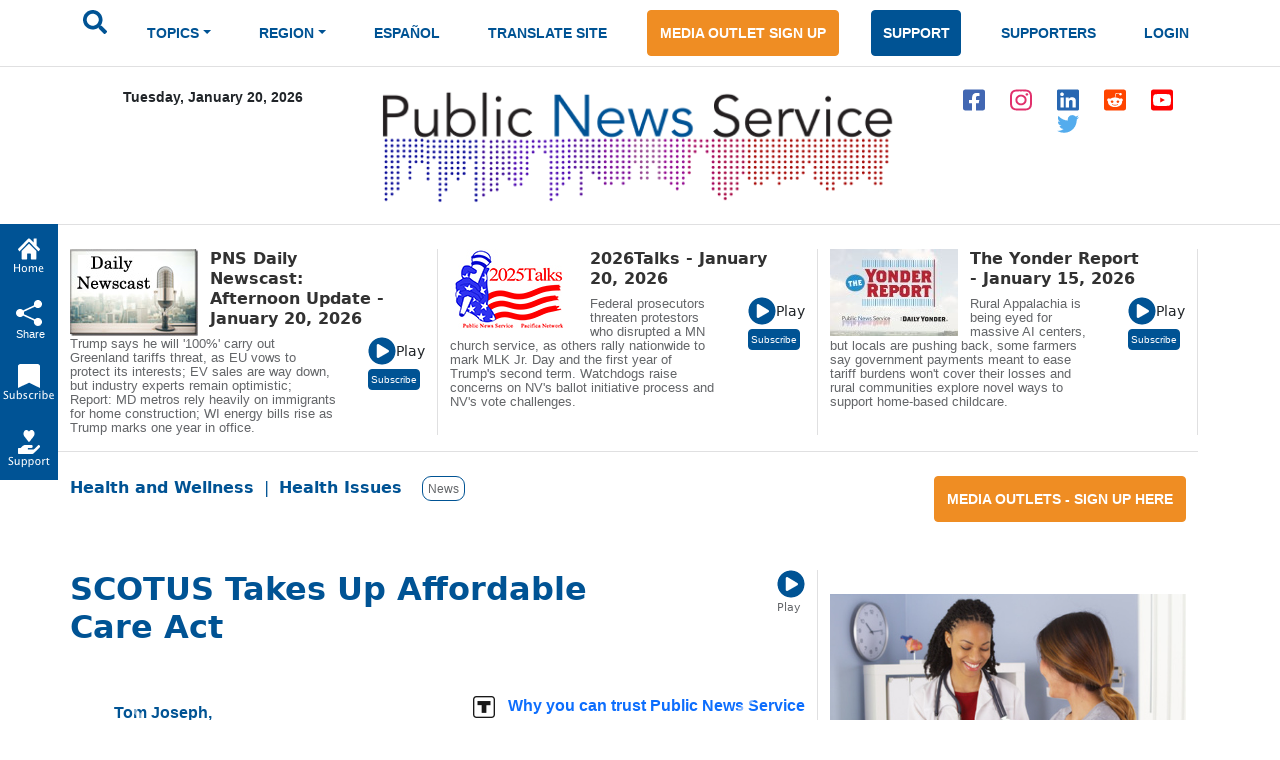

--- FILE ---
content_type: text/html; charset=ISO-8859-1
request_url: https://www.publicnewsservice.org/index.php?/content/article/25556-1
body_size: 20431
content:
<!DOCTYPE html>
<meta charset="utf-8"/>
<head>
<!-- Google tag (gtag.js) -->
<script async src="https://www.googletagmanager.com/gtag/js?id=G-X45TFHNRCN"></script>
<script>
  window.dataLayer = window.dataLayer || [];
  function gtag(){dataLayer.push(arguments);}
  gtag('js', new Date());
  gtag('config', 'G-X45TFHNRCN');
</script>

<meta http-equiv="Pragma" content="no-cache" />
<meta property="og:title" content="SCOTUS Takes Up Affordable Care Act" />
<title>SCOTUS Takes Up Affordable Care Act / Public News Service</title>
<meta property="og:type" content="article" />
<meta property="og:url" content="/index.php?/content/article/25556-1" />
<meta property="og:image" content="/images/logov.png" />
<meta property="og:site:name" content="Public News Service" />
<meta property="og:description" content="WASHINGTON - The Supreme Court today begins hearing arguments on the constitutionality of provisions of the Affordable Care Act, the national health care reform law. The justices will look at two provisions of the ACA: the mandate that everyone must have insurance, and the expansion of Medicaid.    Melissa Hart, director of the Byron R.  ..." />
<meta name="title" content="SCOTUS Takes Up Affordable Care Act" />
<meta name="description" content="WASHINGTON - The Supreme Court today begins hearing arguments on the constitutionality of provisions of the Affordable Care Act, the national health care reform law. The justices will look at two provisions of the ACA: the mandate that everyone must have insurance, and the expansion of Medicaid.    Melissa Hart, director of the Byron R.  ..." />
<script type="text/javascript" src="/files/swfobject.js"></script>
<script type="text/javascript">
<!--
function popup(mylink, windowname, w, h)
{
  if (! window.focus)return true;
    var href;
  if (typeof(mylink) == 'string')
     href=mylink;
  else
     href=mylink.href;
      if (w == 0)
    {
       w = 780; h = 580; // default sizes
      if (window.screen) {
        w = window.screen.availWidth * 75 / 100;
        h = window.screen.availHeight * 75 / 100;
      }
    }
  window.open(href, windowname, 'width='+w+',height='+h+',scrollbars=yes,location=no');
  return false;
}
//-->
</script>

<link rel="apple-touch-icon" sizes="180x180" href="/images/apple-touch-icon.png">
<link rel="icon" type="image/png" sizes="32x32" href="/images/favicon-32x32.png">
<link rel="icon" type="image/png" sizes="16x16" href="/images/favicon-16x16.png">
<meta name="theme-color" content="#ffffff">
<meta name="robots" content="index,follow" />
<meta name="twitter:widgets:new-embed-design" content="on">
<meta property="fb:pages" content="271906814169" />
<meta name="viewport" content="width=device-width, initial-scale=1, shrink-to-fit=no">
<meta name="keywords" content="htmlcss bootstrap, multi level menu, submenu, treeview nav menu examples" />

<!-- Bootstrap core CSS -->
<link href="/css/bootstrap.min.css" rel="stylesheet" >
<script src="/js/jquery-1.12.4.min.js"></script>
<script src="/js/bootstrap.bundle.min.js" ></script>

<!--SHARE THIS SCRIPTS-->
<script type="text/javascript">var switchTo5x=true;</script>
<script type="text/javascript" src="https://ws.sharethis.com/button/buttons.js"></script>
<script type="text/javascript">stLight.options({publisher: "ur-9c40321a-160c-a11-b148-3c072ea2aa1e"}); </script>
<!--END SHARE THIS SCRIPTS-->    


    <!-- Custom styles for this template -->
    <link href="/css/pns-navbar.css?v=3" rel="stylesheet">
    <link href="/css/pns-styles.css?v=5" rel="stylesheet">



    <style>
      .bd-placeholder-img {
        font-size: 1.125rem;
        text-anchor: middle;
        -webkit-user-select: none;
        -moz-user-select: none;
        user-select: none;
      }

      @media (min-width: 768px) {
        .bd-placeholder-img-lg {
          font-size: 3.5rem;
        }
      }
    </style>
<script type="text/javascript">
// audio play pause
function audpp(id) {
var myaud = document.getElementById(id);
if (myaud.paused) { 
// trigger download event on audio file
gtag('event', 'file_download', {
        'file_extension': 'mp3',
        'link_url': myaud.currentSrc
      });
 myaud.controls = true; 
 myaud.play(); 
 myaud.setAttribute("controlsList", "nodownload");
 $(myaud.parentElement).find(".playsound").css({"display":"none"}); } else { myaud.pause(); $(myaud.parentElement).children(".playsound").css({"display":"block"}); }
}
$(function(){
    $("audio").on("play", function() {
        $("audio").not(this).each(function(index, audio) {
            audio.pause();
			audio.controls = false;
			$(audio.parentElement).find(".playsound").css({"display":"block"});
        });
    });
});
</script>
<script async src="https://pagead2.googlesyndication.com/pagead/js/adsbygoogle.js?client=ca-pub-7342709941943951" crossorigin="anonymous"></script>

  </head>
  <body>
  <div id="skiptocontent"><a href="#maincontent">skip to main content</a></div>
  <div id="skiptonewscastcontent"><a href="#newscastcontent">skip to newscasts</a></div>
  <nav class="navbar navbar-expand-lg navbar-dark" aria-label="Tenth navbar example">
    <div class="container-fluid">
      <button class="navbar-toggler" type="button" data-bs-toggle="collapse" data-bs-target="#navbarsExample08" aria-controls="navbarsExample08" aria-expanded="false" aria-label="Toggle navigation">
        <span class="navbar-toggler-icon"></span>
      </button>

      <!-- Navigation -->
      <div class="collapse navbar-collapse justify-content-md-center" id="navbarsExample08">
        <ul class="navbar-nav">
          <li class="nav-item pns-nav">
            <form action="/results.php" method="post">

				<input type="text" id="keywords" name="keywords" placeholder="Search.." style="display:none" />
            	<input type="image" alt="submit" name="submit" id="searchSubmit" src="/assets/images/icon-search.svg" onClick="return searchWork();">

			</form>
          </li>
<li class="nav-item pns-nav dropdown"><a class="nav-link blue dropdown-toggle" id="TopicsDropDown" role="button" data-toggle="dropdown" href="#">TOPICS</a>        
              <!-- Topics Submenus -->
              <ul class="dropdown-menu" aria-labelledby="TopicsDropDown01">
<li class="dropdown-submenu"><a class="dropdown-item" href="/news-environment/IEnvironment">Environment</a>
			  
				<!-- Environment Submenu Level 1 -->
				<ul class="dropdown-menu" >
				<li><a class="dropdown-item" href="/news-animal-welfare/C2">Animal Welfare</a></li>
<li><a class="dropdown-item" href="/news-climate-change-air-quality/C16">Climate Change/Air Quality</a></li>
<li><a class="dropdown-item" href="/news-endangered-species-and-wildlife/C14">Endangered Species &amp; Wildlife</a></li>
<li><a class="dropdown-item" href="/news-energy-policy/C9">Energy Policy</a></li>
<li><a class="dropdown-item" href="/news-environment/C15">Environment</a></li>
<li><a class="dropdown-item" href="/news-environmental-justice/C51">Environmental Justice</a></li>
<li><a class="dropdown-item" href="/news-nuclear-waste/C23">Nuclear Waste</a></li>
<li><a class="dropdown-item" href="/news-oceans/C54">Oceans</a></li>
<li><a class="dropdown-item" href="/news-public-lands-wilderness/C24">Public Lands/Wilderness</a></li>
<li><a class="dropdown-item" href="/news-rural-farming/C25">Rural/Farming</a></li>
<li><a class="dropdown-item" href="/news-salmon-recovery/C26">Salmon Recovery</a></li>
<li><a class="dropdown-item" href="/news-sustainable-agriculture/C30">Sustainable Agriculture</a></li>
<li><a class="dropdown-item" href="/news-toxics/C32">Toxics</a></li>
<li><a class="dropdown-item" href="/news-urban-planning-transportation/C33">Urban Planning/Transportation</a></li>
<li><a class="dropdown-item" href="/news-waste-reduction-recycling/C44">Waste Reduction/Recycling</a></li>
<li><a class="dropdown-item" href="/news-water/C34">Water</a></li>
</ul>
			  </li>
			  <li class="dropdown-submenu"><a class="dropdown-item" href="/news-health-and-wellness/IHealth+and+Wellness">Health and Wellness</a>
			  
				<!-- Environment Submenu Level 1 -->
				<ul class="dropdown-menu" >
				<li><a class="dropdown-item" href="/news-alcohol-and-drug-abuse-prevention/C38">Alcohol and Drug Abuse Prevention</a></li>
<li><a class="dropdown-item" href="/news-disabilities/C10">Disabilities</a></li>
<li><a class="dropdown-item" href="/news-domestic-violence-sexual-assault/C11">Domestic Violence/Sexual Assault</a></li>
<li><a class="dropdown-item" href="/news-health-issues/C17">Health Issues</a></li>
<li><a class="dropdown-item" href="/news-hiv-aids-prevention/C43">HIV/AIDS Prevention</a></li>
<li><a class="dropdown-item" href="/news-mental-health/C22">Mental Health</a></li>
<li><a class="dropdown-item" href="/news-reproductive-health/C59">Reproductive Health</a></li>
<li><a class="dropdown-item" href="/news-smoking-prevention/C28">Smoking Prevention</a></li>
<li><a class="dropdown-item" href="/news-teen-pregnancy-prevention/C31">Teen Pregnancy Prevention</a></li>
</ul>
			  </li>
			  <li class="dropdown-submenu"><a class="dropdown-item" href="/news-social-issues/ISocial+Issues">Social Issues</a>
			  
				<!-- Environment Submenu Level 1 -->
				<ul class="dropdown-menu" >
				<li><a class="dropdown-item" href="/news-arts-and-culture/C1">Arts &amp; Culture</a></li>
<li><a class="dropdown-item" href="/news-budget-policy-and-priorities/C3">Budget Policy &amp; Priorities</a></li>
<li><a class="dropdown-item" href="/news-campaign-finance-reform-money-in-pol/C4">Campaign Finance Reform/Money in Pol</a></li>
<li><a class="dropdown-item" href="/news-census/C56">Census</a></li>
<li><a class="dropdown-item" href="/news-childrens-issues/C5">Children's Issues</a></li>
<li><a class="dropdown-item" href="/news-civic-engagement/C40">Civic Engagement</a></li>
<li><a class="dropdown-item" href="/news-civil-rights/C42">Civil Rights</a></li>
<li><a class="dropdown-item" href="/news-community-issues-and-volunteering/C6">Community Issues and Volunteering</a></li>
<li><a class="dropdown-item" href="/news-consumer-issues/C7">Consumer Issues</a></li>
<li><a class="dropdown-item" href="/news-criminal-justice/C8">Criminal Justice</a></li>
<li><a class="dropdown-item" href="/news-cultural-resources/C53">Cultural Resources</a></li>
<li><a class="dropdown-item" href="/news-early-childhood-education/C12">Early Childhood Education</a></li>
<li><a class="dropdown-item" href="/news-education/C13">Education</a></li>
<li><a class="dropdown-item" href="/news-family-father-issues/C49">Family/Father Issues</a></li>
<li><a class="dropdown-item" href="/news-gun-violence-prevention/C50">Gun Violence Prevention</a></li>
<li><a class="dropdown-item" href="/news-housing-homelessness/C18">Housing/Homelessness</a></li>
<li><a class="dropdown-item" href="/news-human-rights-racial-justice/C19">Human Rights/Racial Justice</a></li>
<li><a class="dropdown-item" href="/news-hunger-food-nutrition/C20">Hunger/Food/Nutrition</a></li>
<li><a class="dropdown-item" href="/news-immigrant-issues/C46">Immigrant Issues</a></li>
<li><a class="dropdown-item" href="/news-international-relief/C45">International Relief</a></li>
<li><a class="dropdown-item" href="/news-juvenile-justice/C58">Juvenile Justice</a></li>
<li><a class="dropdown-item" href="/news-lgbtqia-issues/C41">LGBTQIA Issues</a></li>
<li><a class="dropdown-item" href="/news-livable-wages-working-families/C21">Livable Wages/Working Families</a></li>
<li><a class="dropdown-item" href="/news-media-reform/C57">Media Reform</a></li>
<li><a class="dropdown-item" href="/news-native-american-issues/C47">Native American Issues</a></li>
<li><a class="dropdown-item" href="/news-peace/C37">Peace</a></li>
<li><a class="dropdown-item" href="/news-philanthropy/C48">Philanthropy</a></li>
<li><a class="dropdown-item" href="/news-poverty-issues/C55">Poverty Issues</a></li>
<li><a class="dropdown-item" href="/news-senior-issues/C27">Senior Issues</a></li>
<li><a class="dropdown-item" href="/news-social-justice/C29">Social Justice</a></li>
<li><a class="dropdown-item" href="/news-welfare-reform/C35">Welfare Reform</a></li>
<li><a class="dropdown-item" href="/news-womens-issues/C36">Women's Issues</a></li>
<li><a class="dropdown-item" href="/news-youth-issues/C52">Youth Issues</a></li>
</ul>
			  </li>
			  </ul>
			  </li>
			  <li class="nav-item pns-nav dropdown">
            <a class="nav-link blue dropdown-toggle" href="#" id="dropdown01" data-bs-toggle="dropdown" aria-expanded="false">REGION</a>

            <!-- Region Submenus -->
            <ul class="dropdown-menu" aria-labelledby="RegionDropDown01">
			<li class="dropdown-submenu"><a class="dropdown-item" href="/region-/"></a>
                <!-- Midwest Submenu Level -->
                <ul class="dropdown-menu" >
				<li><a class="dropdown-item" href="/state-usa/US">USA</a></li>
				  </ul>
              </li>
			  <li class="dropdown-submenu"><a class="dropdown-item" href="/region-midwest/Midwest">Midwest</a>
                <!-- Midwest Submenu Level -->
                <ul class="dropdown-menu" >
				<li><a class="dropdown-item" href="/state-iowa/IA">Iowa</a></li>
				  <li><a class="dropdown-item" href="/state-illinois/IL">Illinois</a></li>
				  <li><a class="dropdown-item" href="/state-indiana/IN">Indiana</a></li>
				  <li><a class="dropdown-item" href="/state-kansas/KS">Kansas</a></li>
				  <li><a class="dropdown-item" href="/state-michigan/MI">Michigan</a></li>
				  <li><a class="dropdown-item" href="/state-minnesota/MN">Minnesota</a></li>
				  <li><a class="dropdown-item" href="/state-missouri/MO">Missouri</a></li>
				  <li><a class="dropdown-item" href="/state-north-dakota/ND">North Dakota</a></li>
				  <li><a class="dropdown-item" href="/state-nebraska/NE">Nebraska</a></li>
				  <li><a class="dropdown-item" href="/state-ohio/OH">Ohio</a></li>
				  <li><a class="dropdown-item" href="/state-south-dakota/SD">South Dakota</a></li>
				  <li><a class="dropdown-item" href="/state-wisconsin/WI">Wisconsin</a></li>
				  </ul>
              </li>
			  <li class="dropdown-submenu"><a class="dropdown-item" href="/region-northeast/Northeast">Northeast</a>
                <!-- Midwest Submenu Level -->
                <ul class="dropdown-menu" >
				<li><a class="dropdown-item" href="/state-connecticut/CT">Connecticut</a></li>
				  <li><a class="dropdown-item" href="/state-district-of-columbia/DC">District of Columbia</a></li>
				  <li><a class="dropdown-item" href="/state-delaware/DE">Delaware</a></li>
				  <li><a class="dropdown-item" href="/state-massachusetts/MA">Massachusetts</a></li>
				  <li><a class="dropdown-item" href="/state-maryland/MD">Maryland</a></li>
				  <li><a class="dropdown-item" href="/state-maine/ME">Maine</a></li>
				  <li><a class="dropdown-item" href="/state-new-hampshire/NH">New Hampshire</a></li>
				  <li><a class="dropdown-item" href="/state-new-jersey/NJ">New Jersey</a></li>
				  <li><a class="dropdown-item" href="/state-new-york/NY">New York</a></li>
				  <li><a class="dropdown-item" href="/state-pennsylvania/PA">Pennsylvania</a></li>
				  <li><a class="dropdown-item" href="/state-rhode-island/RI">Rhode Island</a></li>
				  <li><a class="dropdown-item" href="/state-vermont/VT">Vermont</a></li>
				  </ul>
              </li>
			  <li class="dropdown-submenu"><a class="dropdown-item" href="/region-southeast/Southeast">Southeast</a>
                <!-- Midwest Submenu Level -->
                <ul class="dropdown-menu" >
				<li><a class="dropdown-item" href="/state-alabama/AL">Alabama</a></li>
				  <li><a class="dropdown-item" href="/state-arkansas/AR">Arkansas</a></li>
				  <li><a class="dropdown-item" href="/state-florida/FL">Florida</a></li>
				  <li><a class="dropdown-item" href="/state-georgia/GA">Georgia</a></li>
				  <li><a class="dropdown-item" href="/state-kentucky/KY">Kentucky</a></li>
				  <li><a class="dropdown-item" href="/state-louisiana/LA">Louisiana</a></li>
				  <li><a class="dropdown-item" href="/state-mississippi/MS">Mississippi</a></li>
				  <li><a class="dropdown-item" href="/state-north-carolina/NC">North Carolina</a></li>
				  <li><a class="dropdown-item" href="/state-south-carolina/SC">South Carolina</a></li>
				  <li><a class="dropdown-item" href="/state-tennessee/TN">Tennessee</a></li>
				  <li><a class="dropdown-item" href="/state-virginia/VA">Virginia</a></li>
				  <li><a class="dropdown-item" href="/state-west-virginia/WV">West Virginia</a></li>
				  </ul>
              </li>
			  <li class="dropdown-submenu"><a class="dropdown-item" href="/region-southwest/Southwest">Southwest</a>
                <!-- Midwest Submenu Level -->
                <ul class="dropdown-menu" >
				<li><a class="dropdown-item" href="/state-arizona/AZ">Arizona</a></li>
				  <li><a class="dropdown-item" href="/state-colorado/CO">Colorado</a></li>
				  <li><a class="dropdown-item" href="/state-new-mexico/NM">New Mexico</a></li>
				  <li><a class="dropdown-item" href="/state-oklahoma/OK">Oklahoma</a></li>
				  <li><a class="dropdown-item" href="/state-texas/TX">Texas</a></li>
				  <li><a class="dropdown-item" href="/state-utah/UT">Utah</a></li>
				  </ul>
              </li>
			  <li class="dropdown-submenu"><a class="dropdown-item" href="/region-western/Western">Western</a>
                <!-- Midwest Submenu Level -->
                <ul class="dropdown-menu" >
				<li><a class="dropdown-item" href="/state-alaska/AK">Alaska</a></li>
				  <li><a class="dropdown-item" href="/state-california/CA">California</a></li>
				  <li><a class="dropdown-item" href="/state-hawaii/HI">Hawaii</a></li>
				  <li><a class="dropdown-item" href="/state-idaho/ID">Idaho</a></li>
				  <li><a class="dropdown-item" href="/state-montana/MT">Montana</a></li>
				  <li><a class="dropdown-item" href="/state-nevada/NV">Nevada</a></li>
				  <li><a class="dropdown-item" href="/state-oregon/OR">Oregon</a></li>
				  <li><a class="dropdown-item" href="/state-washington/WA">Washington</a></li>
				  <li><a class="dropdown-item" href="/state-wyoming/WY">Wyoming</a></li>
				  </ul>
              </li>
			  </ul>
			  </li>
			  <li class="nav-item pns-nav">
            <a class="nav-link blue" href="/index.php?/content/lang/4">ESPA&Ntilde;OL</a>
          </li>
          <li class="nav-item pns-nav">
            <a class="nav-link blue" href="https://pnsne.ws/PNS-Spanish-Translation">TRANSLATE SITE</a>
          </li>
          <li class="nav-item pns-nav">
            <a class="btn pns-btn-primary pns-btn active" href="/media-outlet.php">MEDIA OUTLET SIGN UP</a>
          </li>
          <li class="nav-item pns-nav">
            <a class="btn pns-btn pns-btn-secondary active" href="/dn1.php">SUPPORT</a>
          </li>
          <li class="nav-item pns-nav">
            <a class="nav-link blue" href="/supporters.php">SUPPORTERS</a>
          </li>
          <li class="nav-item pns-nav">
            <a class="nav-link blue" href="/nc/login.php">LOGIN</a>
          </li>
	</ul>
	  </div>
	</div>
  </nav>
  
    <!-- Header -->
  <div class="container">
    <div class="row">
        <div class="col-md-3 text-center">
          <p class="pns-date">Tuesday, January 20, 2026</p>
        </div>
        <div class="col-md-6 text-center">
          <a href="/"><img src="/assets/images/logo-new.png" style="width:95%" alt="Public News Service Logo"></a>
          
        </div>
        <div class="col-md-3 text-center align-middle">
          <a href="https://www.facebook.com/PublicNewsService" target="_blank"><img class="pns-social-padding align-middle" src="/assets/images/icon-fb.svg" alt="facebook"></a>
          <a href="http://www.instagram.com/public.news.service" target="_blank"><img class="pns-social-padding" src="/assets/images/icon-ig.svg" alt="instagram"></a>
          <a href="https://www.linkedin.com/company/public-news-service" target="_blank"><img class="pns-social-padding" src="/assets/images/icon-in.svg" alt="linkedin"></a>
          <a href="https://www.reddit.com/user/publicnewsservice" target="_blank"><img class="pns-social-padding" src="/assets/images/icon-social.svg" alt="reddit"></a>
          <a href="https://www.youtube.com/channel/UCZn6cOvEFEcysl3plFpWDxw" target="_blank"><img class="pns-social-padding" src="/assets/images/icon-yt.svg" alt="youtube"></a>
		  <a href="http://twitter.com/PNS_News" target="_blank"><img class="pns-social-padding" src="/assets/images/icon-twitter-blue.svg" alt="twitter"></a>


        </div>
    </div>
  </div>

  <!-- Divider -->
  <div class="container-fluid pns-bottom-border pns-mb-20 pns-mt-20"></div>
<script type="text/javascript">

      $(".pns-nav, .dropdown").hover(
          function () {
              $('>.dropdown-menu', this).stop(true, true).fadeIn("fast");
              $(this).addClass('open');
          },
          function () {
              $('>.dropdown-menu', this).stop(true, true).fadeOut("fast");
              $(this).removeClass('open');
          });
		function searchWork()
		{
			var sf = document.getElementById("keywords");
			if (sf.style.display == "none") {
				sf.style.display = "block";
				var b = document.getElementById("searchSubmit");
				b.style.display = "none";
				sf.focus();
				return false;
			} else return true;
		}

    </script>
<script type="text/javascript">
<!--
function popup(mylink, windowname, w, h)
{
  if (! window.focus)return true;
    var href;
  if (typeof(mylink) == 'string')
     href=mylink;
  else
     href=mylink.href;
      if (w == 0)
    {
       w = 780; h = 580; // default sizes
      if (window.screen) {
        w = window.screen.availWidth * 75 / 100;
        h = window.screen.availHeight * 75 / 100;
      }
    }
  window.open(href, windowname, 'width='+w+',height='+h+',scrollbars=yes,location=no');
  return false;
}
//-->
</script>
<!-- Newscast Subscribe Modal -->
<div class="modal fade" id="newscastModal" tabindex="-1" role="dialog" aria-labelledby="newscastModalLabel" aria-hidden="true">
  <div class="modal-dialog" role="document">
    <div class="modal-content">
      <div class="modal-header">
        <h5 class="modal-title" id="newscastModalLabel">PNS Newscasts</h5>
        <button type="button" class="btn-close" data-bs-dismiss="modal" aria-label="Close"></button>
      </div>
      <div class="modal-body">
        <div class="rowSBS">
				<div class="imageSBS3"><a href="https://pnsne.ws/PNS-Stitcher" target="_blank"><img style="max-height:70px;max-width:100%" src="/images/stitcher-logo.png" /></a></div>
				<div class="imageSBS3"><a href="https://pnsne.ws/PNS-Spotify"  target="_blank"><img style="max-height:70px;max-width:100%" src="/images/spotify-logo.png" /></a></div>
				<div class="imageSBS3"><a href="https://pnsne.ws/PNS-RSS-Feed"  target="_blank"><img style="max-height:70px;max-width:100%" src="/images/rss-feed-logo.png" /></a></div>
				</div>
				<div class="rowSBS">
				<div class="imageSBS2"><a href="https://pnsne.ws/PNS-Google" target="_blank"><img style="max-height:70px;max-width:100%" src="/images/google-podcasts-logo.png" /></a></div>
				<div class="imageSBS2"><a href="https://pnsne.ws/PNS-Apple-Podcast"  target="_blank"><img style="max-height:70px;max-width:100%" src="/images/apple-podcasts-logo.png" /></a></div>
				</div>
				<table border="0">
				<tr><td colspan="2">Audio Activation</td></tr>
				<tr><td style="text-align:center"><img src="/images/siri-logo.png" style="max-height:70px" /></td><td>&quot;Siri, play the Public News Service (podcast)&quot;</td></tr>
				<tr><td style="text-align:center"><img src="/images/google-home-logo.png" style="max-height:70px" /></td><td>&quot;Hey Google, play the Public News Service podcast&quot;</td></tr>
				<tr><td style="text-align:center"><img src="/images/amazon-alexa-logo.png" style="max-height:70px" /></td><td>&quot;Alexa, play Public News Service podcast&quot;<br />or &quot;Alexa, what's my news flash?&quot; once you set it up in the Alexa app</td></tr>
				<tr><td style="text-align:center"><button type="button" class="btn pns-btn pns-btn-secondary-tight" href="/embed.php?ncl=7261" target="popup" onclick="window.open('/embed.php?ncl=7261','popup','width=600,height=600'); return false;">&lt;&nbsp;/&nbsp;&gt;</button></td><td>Embed this Newscast</td></tr>
				</table>
		</div>

      </div>
      <div class="modal-footer">
        <button type="button" class="btn btn-secondary" data-dismiss="modal">Close</button>
      </div>
    </div>
  </div>
</div>
<!-- YYYY talks Subscribe Modal -->
<div class="modal fade" id="talksModal" tabindex="-1" role="dialog" aria-labelledby="talksModalLabel" aria-hidden="true">
  <div class="modal-dialog" role="document">
    <div class="modal-content">
      <div class="modal-header">
        <h5 class="modal-title" id="talksModalLabel">2026 Talks</h5>
        <button type="button" class="btn-close" data-bs-dismiss="modal" aria-label="Close"></button>
      </div>
      <div class="modal-body">
        <div class="rowSBS">
				<div class="imageSBS3"><a href="https://www.stitcher.com/podcast/public-news-service" target="_blank"><img style="max-height:70px;max-width:100%" src="/images/stitcher-logo.png" /></a></div>
				<div class="imageSBS3"><a href="https://open.spotify.com/show/6RLWo0kOFR85UQrLhEg8Ry"  target="_blank"><img style="max-height:70px;max-width:100%" src="/images/spotify-logo.png" /></a></div>
				<div class="imageSBS3"><a href="https://2020talks.libsyn.com/rss"  target="_blank"><img style="max-height:70px;max-width:100%" src="/images/rss-feed-logo.png" /></a></div>
				</div>
				<div class="rowSBS">
				<div class="imageSBS2"><a href="https://podcasts.google.com/feed/aHR0cHM6Ly8yMDIwdGFsa3MubGlic3luLmNvbS9yc3M?sa=X&ved=0CAcQrrcFahgKEwjozYWD1szyAhUAAAAAHQAAAAAQtQE" target="_blank"><img style="max-height:70px;max-width:100%" src="/images/google-podcasts-logo.png" /></a></div>
				<div class="imageSBS2"><a href="https://podcasts.apple.com/us/podcast/2021-talks/id1477877373"  target="_blank"><img style="max-height:70px;max-width:100%" src="/images/apple-podcasts-logo.png" /></a></div>
				</div>
				<table border="0">
				<tr><td colspan="2">Audio Activation</td></tr>
				<tr><td style="text-align:center"><img src="/images/siri-logo.png" style="max-height:70px" /></td><td>&quot;Siri, play the 2026 Talks podcast&quot;</td></tr>
				<tr><td style="text-align:center"><img src="/images/google-home-logo.png" style="max-height:70px" /></td><td>&quot;Hey Google, play the 2026 Talks podcast&quot;</td></tr>
				<tr><td style="text-align:center"><img src="/images/amazon-alexa-logo.png" style="max-height:70px" /></td><td>&quot;Alexa, play 2000 26 Talks podcast&quot;<br />or &quot;Alexa, what's my news flash?&quot; once you set it up in the Alexa app</td></tr>
				<tr><td style="text-align:center"><button type="button" class="btn pns-btn pns-btn-secondary-tight" href="/embed.php?ncl=7259" target="popup" onclick="window.open('/embed.php?ncl=7259','popup','width=600,height=600'); return false;">&lt;&nbsp;/&nbsp;&gt;</button></td><td>Embed this Newscast</td></tr>
				</table>
		</div>

      </div>
      <div class="modal-footer">
        <button type="button" class="btn btn-secondary" data-dismiss="modal">Close</button>
      </div>
    </div>
  </div>
</div>
<!-- Yonder report Subscribe Modal -->
<div class="modal fade" id="yonderModal" tabindex="-1" role="dialog" aria-labelledby="yonderModalLabel" aria-hidden="true">
  <div class="modal-dialog" role="document">
    <div class="modal-content">
      <div class="modal-header">
        <h5 class="modal-title" id="yonderModalLabel">The Yonder Report</h5>
        <button type="button" class="btn-close" data-bs-dismiss="modal" aria-label="Close"></button>
      </div>
      <div class="modal-body">
        <div class="rowSBS">
				<div class="imageSBS3"><a href="https://www.stitcher.com/show/the-yonder-report" target="_blank"><img style="max-height:70px;max-width:100%" src="/images/stitcher-logo.png" /></a></div>
				<div class="imageSBS3"><a href="https://open.spotify.com/show/0AE9tLxfpnLhPuweIAhelg?si=lLblOi4PR_6e4qVGojuvKA&dl_branch=1"  target="_blank"><img style="max-height:70px;max-width:100%" src="/images/spotify-logo.png" /></a></div>
				<div class="imageSBS3"><a href="https://theyonderreport.libsyn.com/rss"  target="_blank"><img style="max-height:70px;max-width:100%" src="/images/rss-feed-logo.png" /></a></div>
				</div>
				<div class="rowSBS">
				<div class="imageSBS2"><a href="https://podcasts.google.com/feed/aHR0cHM6Ly90aGV5b25kZXJyZXBvcnQubGlic3luLmNvbS9yc3M?sa=X&ved=0CAcQrrcFahgKEwjozYWD1szyAhUAAAAAHQAAAAAQpwI" target="_blank"><img style="max-height:70px;max-width:100%" src="/images/google-podcasts-logo.png" /></a></div>
				<div class="imageSBS2"><a href="https://podcasts.apple.com/us/podcast/the-yonder-report/id1580773127"  target="_blank"><img style="max-height:70px;max-width:100%" src="/images/apple-podcasts-logo.png" /></a></div>
				</div>
				<table border="0">
				<tr><td colspan="2">Audio Activation</td></tr>
				<tr><td style="text-align:center"><img src="/images/siri-logo.png" style="max-height:70px" /></td><td>&quot;Siri, play the Yonder Report podcast&quot;</td></tr>
				<tr><td style="text-align:center"><img src="/images/google-home-logo.png" style="max-height:70px" /></td><td>&quot;Hey Google, play the Yonder Report podcast&quot;</td></tr>
				<tr><td style="text-align:center"><img src="/images/amazon-alexa-logo.png" style="max-height:70px" /></td><td>&quot;Alexa, play the Yonder Report podcast&quot;<br />or &quot;Alexa, what's my news flash?&quot; once you set it up in the Alexa app</td></tr>
				<tr><td style="text-align:center"><button type="button" class="btn pns-btn pns-btn-secondary-tight" href="/embed.php?ncl=7250" target="popup" onclick="window.open('/embed.php?ncl=7250','popup','width=600,height=600'); return false;">&lt;&nbsp;/&nbsp;&gt;</button></td><td>Embed this Newscast</td></tr>
				</table>
		</div>

      </div>
      <div class="modal-footer">
        <button type="button" class="btn btn-secondary" data-dismiss="modal">Close</button>
      </div>
    </div>
  </div>
</div>

  <!-- Two Column Top Newscasts -->
  <div id="newscastcontent" class="container mt-4 pns-bb-1 pb-3 margin-floating-nav">
    <div class="row">
	
      <div class="col-md-4 pns-br-1 mobile-pb-30">
	  	  <a href="/index.php?/content/newscasts/7261">
          <img class="float-start pns-pr-12" src="/cuts/images/newscastbuttonsm0.jpg" alt="view newscast page"></a>
        <div class="w-50 float-start">
		  <a href="/index.php?/content/newscasts/7261">
          <h2 class="mediumheader">PNS Daily Newscast: Afternoon Update - January 20, 2026</h2></a>
        </div>
        <div class="float-end align-items-center">
          <a href="#" onClick="return audpp('newscastAudio0');"><img alt="play newscast audio" class="playsound" src="/assets/images/icon-play.svg" ></a><small>Play</small>
		  <audio id="newscastAudio0"  preload="none"  src="https://www.newsservice.org/mp3.php?f=comp-7261.mp3"></audio><br>
		  
		  <button type="button" class="btn pns-btn pns-btn-secondary-tight" data-bs-toggle="modal" data-bs-target="#newscastModal">Subscribe</button>
        </div>
        <p class="pt-2 w-75 pns-small-medium">Trump says he will '100%' carry out Greenland tariffs threat, as EU vows to protect its interests; EV sales are way down, but industry experts remain optimistic; Report: MD metros rely heavily on immigrants for home construction; WI energy bills rise as Trump marks one year in office.</p>
      </div>
	  
      <div class="col-md-4 pns-br-1 mobile-pb-30">
	  	  <a href="/index.php?/content/newscasts/7259">
          <img class="float-start pns-pr-12" src="/cuts/images/newscastbuttonsm1.jpg" alt="view newscast page"></a>
        <div class="w-50 float-start">
		  <a href="/index.php?/content/newscasts/7259">
          <h2 class="mediumheader">2026Talks - January 20, 2026</h2></a>
        </div>
        <div class="float-end align-items-center">
          <a href="#" onClick="return audpp('newscastAudio1');"><img alt="play newscast audio" class="playsound" src="/assets/images/icon-play.svg" ></a><small>Play</small>
		  <audio id="newscastAudio1"  preload="none"  src="https://www.newsservice.org/mp3.php?f=comp-7259.mp3"></audio><br>
		  
		  <button type="button" class="btn pns-btn pns-btn-secondary-tight" data-bs-toggle="modal" data-bs-target="#talksModal">Subscribe</button>
        </div>
        <p class="pt-2 w-75 pns-small-medium">Federal prosecutors threaten protestors who disrupted a MN church service, as others rally nationwide to mark MLK Jr. Day and the first year of Trump's second term. Watchdogs raise concerns on NV's ballot initiative process and NV's vote challenges.</p>
      </div>
	  
      <div class="col-md-4 pns-br-1 mobile-pb-30">
	  	  <a href="/index.php?/content/newscasts/7250">
          <img class="float-start pns-pr-12" src="/cuts/images/newscastbuttonsm2.jpg" alt="view newscast page"></a>
        <div class="w-50 float-start">
		  <a href="/index.php?/content/newscasts/7250">
          <h2 class="mediumheader">The Yonder Report - January 15, 2026</h2></a>
        </div>
        <div class="float-end align-items-center">
          <a href="#" onClick="return audpp('newscastAudio2');"><img alt="play newscast audio" class="playsound" src="/assets/images/icon-play.svg" ></a><small>Play</small>
		  <audio id="newscastAudio2"  preload="none"  src="https://www.newsservice.org/mp3.php?f=comp-7250.mp3"></audio><br>
		  
		  <button type="button" class="btn pns-btn pns-btn-secondary-tight" data-bs-toggle="modal" data-bs-target="#yonderModal">Subscribe</button>
        </div>
        <p class="pt-2 w-75 pns-small-medium">Rural Appalachia is being eyed for massive AI centers, but locals are pushing back, some farmers say government payments meant to ease tariff burdens won't cover their losses and rural communities explore novel ways to support home-based childcare.  </p>
      </div>
	  </div>
<div class="row">
		</div>

      
      

  </div>
</div>
<div id="maincontentouter">

<!-- Floating Nav -->
  <div class="floating-nav no-show-on-mobile">
    <ul>
        <li><a href="/"><img src="/assets/images/icon-home-n.png" alt="home"></a></li>
        <li class="bkgd-color" style="padding:12px 0 0 16px;"><a href="#"><svg xmlns="http://www.w3.org/2000/svg" width="26" class="icon-color" height="26" fill="currentColor" class="bi bi-share-fill" viewBox="0 0 16 16">
          <path d="M11 2.5a2.5 2.5 0 1 1 .603 1.628l-6.718 3.12a2.499 2.499 0 0 1 0 1.504l6.718 3.12a2.5 2.5 0 1 1-.488.876l-6.718-3.12a2.5 2.5 0 1 1 0-3.256l6.718-3.12A2.5 2.5 0 0 1 11 2.5z"/>
        </svg><br><p class="the-text-color" style="font-size:11px;;">Share</p></a>

          <div class="floating-nav show-social-icons">
<span class='st_facebook_large' st_image='' st_title='' st_url='https://www.publicnewsservice.org/index.php?/content/article/25556-1' displayText='Facebook'></span>
<span class='st_instagram_large' st_image='' st_title='' st_url='https://www.publicnewsservice.org/index.php?/content/article/25556-1' displayText='Instagram'></span>
<span class='st_linkedin_large' st_image='' st_title='' st_url='https://www.publicnewsservice.org/index.php?/content/article/25556-1' displayText='Linkedin'></span>
<span class='st_twitter_large' st_image='' st_title='' st_url='https://www.publicnewsservice.org/index.php?/content/article/25556-1' displayText='Twitter'></span>
<span class='st_reddit_large' st_image='' st_title='' st_url='https://www.publicnewsservice.org/index.php?/content/article/25556-1' displayText='Reddit'></span>
<span class='st_sharethis_large' st_image='' st_title='' st_url='https://www.publicnewsservice.org/index.php?/content/article/25556-1' displayText='Share'></span>
</div></li>
	


        <li><a href="/dn2.php"><img src="/assets/images/icon-subscribe-n.png" alt="subscribe"></a></li>
        <li><a href="/dn1.php"><img src="/assets/images/icon-support-n.png" alt="support us"></a></li>
    </ul>
  </div>

           




  <!-- Divider -->
  <div class="container margin-floating-nav">
      <div class="row">
          <div class="col-md-8 pt-4">
            <a href="/news-health-and-wellness/IHealth+and+Wellness" class="blue"><strong>Health and Wellness</strong></a>  <span class="blue"> &nbsp;|&nbsp; </span>  
			<a href="/news-health-issues/C17" class="blue"><strong>Health Issues</strong></a> &nbsp;&nbsp;
			<a href="#" class="btn pns-btn-outline" data-bs-toggle="tooltip" data-bs-placement="right" title="Based on facts, either observed and verified by the reporter, or reported and verified from knowledgeable sources."  >News</a> 
          </div>
          <div class="col-md-4 pt-4"><a href="/media-outlet.php" class="btn pns-btn-primary float-end mobile-float-start">MEDIA OUTLETS - SIGN UP HERE</a></div>
      </div>
  </div>



  <!-- Section 6 -->

  <div class="container mt-5 margin-floating-nav" id="maincontent">
    <div class="row">
      <div class="col-md-8 pns-br-1">

        <div class="row">
          <div class="col-md-12">
            <div class="w-75 float-start pb-4">
			<div id="t1-0" style="display:block"><h2 class="title-blue" style="font-weight: 700;">SCOTUS Takes Up Affordable Care Act</h2></div>
<div id="t1-1" style="display:none"><h2 class="title-blue" style="font-weight: 700;">DACA recipients to lose CoveredCA health coverage Aug. 31</h2></div>
<div id="t1-2" style="display:none"><h2 class="title-blue" style="font-weight: 700;">Expert: IN seniors embracing AI brings benefits, drawbacks</h2></div>
<div id="t1-3" style="display:none"><h2 class="title-blue" style="font-weight: 700;">Free mobile CPR kiosk in L.A. teaches lifesaving skill in minutes</h2></div>
            </div>
            <div class="float-end mobile-pt-35">
			<div id="a1-0" style="display:block"><audio id="ntaua25556-1"><source src="/cuts/25/rss-25556-1.mp3" type="audio/mpeg">Your browser does not support audio.</audio>
                        <figure><a href="#" onclick="audpp('ntaua25556-1')"><img alt="play audio" class="playsound" src="/assets/images/icon-play.svg" ></a><figcaption><small>Play</small></figcaption></figure></div>
<div id="a1-1" style="display:none"><audio id="ntaua97683-1"><source src="/cuts/97/rss-97683-1.mp3" type="audio/mpeg">Your browser does not support audio.</audio>
                        <figure><a href="#" onclick="audpp('ntaua97683-1')"><img alt="play audio" class="playsound" src="/assets/images/icon-play.svg" ></a><figcaption><small>Play</small></figcaption></figure></div>
<div id="a1-2" style="display:none"><audio id="ntaua97681-1"><source src="/cuts/97/rss-97681-1.mp3" type="audio/mpeg">Your browser does not support audio.</audio>
                        <figure><a href="#" onclick="audpp('ntaua97681-1')"><img alt="play audio" class="playsound" src="/assets/images/icon-play.svg" ></a><figcaption><small>Play</small></figcaption></figure></div>
<div id="a1-3" style="display:none"><audio id="ntaua97673-1"><source src="/cuts/97/rss-97673-1.mp3" type="audio/mpeg">Your browser does not support audio.</audio>
                        <figure><a href="#" onclick="audpp('ntaua97673-1')"><img alt="play audio" class="playsound" src="/assets/images/icon-play.svg" ></a><figcaption><small>Play</small></figcaption></figure></div>
            </div>
          </div>
        </div>
         
  <!-- BEGIN CAROUSEL -->
        <div class="row">
          <div class="col-md-12">
            <div id="carouselExampleControls2" class="carousel slide" data-bs-ride="carousel" data-bs-interval="false" transition-duration="1s">
              <div class="carousel-inner">
			  
                <div class="carousel-item active">
                  <figure><img src="" class="d-block w-100" alt=""><figcaption></figcaption></figure>
                </div>
				
                <div class="carousel-item ">
                  <figure><img src="https://www.newsservice.org/getimage.php?p=c2dpZD05NzY4MyZzaWQ9MQ==" class="d-block w-100" alt="CoveredCA advised DACA recipients losing coverage to consult an insurance broker or their county social services office to see if they qualify for Medi-Cal. (Mark Adams/Adobe Stock)"><figcaption>CoveredCA advised DACA recipients losing coverage to consult an insurance broker or their county social services office to see if they qualify for Medi-Cal. (Mark Adams/Adobe Stock)</figcaption></figure>
                </div>
				
                <div class="carousel-item ">
                  <figure><img src="https://www.newsservice.org/getimage.php?p=c2dpZD05NzY4MSZzaWQ9MQ==" class="d-block w-100" alt="A 2023 Central Indiana Corporate Partnership study found AI capabilities relatable for Hoosiers 65 and older include facial recognition and natural language speech understanding. (Adobe Stock)"><figcaption>A 2023 Central Indiana Corporate Partnership study found AI capabilities relatable for Hoosiers 65 and older include facial recognition and natural language speech understanding. (Adobe Stock)</figcaption></figure>
                </div>
				
                <div class="carousel-item ">
                  <figure><img src="https://www.newsservice.org/getimage.php?p=c2dpZD05NzY3MyZzaWQ9MQ==" class="d-block w-100" alt="Statistics show only about 46% of people who experience cardiac arrest get CPR from people nearby. A new, mobile hands-only kiosk can teach basic CPR skills in just a few minutes. (Kristine Mosqueda Kelly)"><figcaption>Statistics show only about 46% of people who experience cardiac arrest get CPR from people nearby. A new, mobile hands-only kiosk can teach basic CPR skills in just a few minutes. (Kristine Mosqueda Kelly)</figcaption></figure>
                </div>
				              </div>
              <button class="carousel-control-prev" type="button" data-bs-target="#carouselExampleControls2" data-bs-slide="prev" aria>
    <span class="carousel-control-prev-icon" aria-hidden="true"></span>
    <span class="visually-hidden">Previous Story</span>
  </button>
  <button class="carousel-control-next" type="button" data-bs-target="#carouselExampleControls2" data-bs-slide="next">
    <span class="carousel-control-next-icon" aria-hidden="true"></span>
    <span class="visually-hidden">Next Story</span>
  </button>
              </div>
			  
              <!-- END CAROUSEL -->
          </div>
        </div>
        
<script>
var nth = 0;
var nnth = 4;
let followcarousel = [
["t1-0","a1-0","cap1-0","auth1-0","art1-0","pcon-0","sdate-0","trust-0","rcs-1","rcs-2","rcs-3"]
,["t1-1","a1-1","cap1-1","auth1-1","art1-1","pcon-1","sdate-1","trust-1","rcs-2","rcs-3","rcs-4"]
,["t1-2","a1-2","cap1-2","auth1-2","art1-2","pcon-2","sdate-2","trust-2","rcs-3","rcs-4","rcs-5"]
,["t1-3","a1-3","cap1-3","auth1-3","art1-3","pcon-3","sdate-3","trust-3","rcs-4","rcs-5","rcs-6"]
];
$(document).ready(function(){
    $('#carouselExampleControls2').on('slide.bs.carousel', function(e){
		var i,j;
		var itm;
		j = followcarousel[nth].length;
		nth = e.from;
		for (i=0; i<j; i++) { itm = document.getElementById(followcarousel[nth][i]); if (itm !== null) itm.style.display = "none"; }
		nth = e.to;
		
		j = followcarousel[nth].length;
		for (i=0; i<j; i++) { itm = document.getElementById(followcarousel[nth][i]); if (itm !== null) itm.style.display = "block"; }
    }); 
});
</script>
     
   

      <div class="row">
        <div class="col-md-6">
            <div class="col d-flex align-items-start mobile-float-start">
			<div id="auth1-0" style="display:block"><p class="font-16 pns-inline title-blue"><a class="title-blue" href="/producers.php?id=97"> <img class=" author-circular" src="https://www.newsservice.org/producerThumb.php?id=97" alt="author">&nbsp;<strong>Tom Joseph</a>, </strong><p><strong><a class="title-blue" href="/nc/contact.php?eid=97&t=Tom+Joseph" target="_blank"><img src="/assets/images/icon-email-blue-40.png" "contact author">&nbsp;Contact</strong></p></a></div>
<div id="auth1-1" style="display:none"><p class="font-16 pns-inline title-blue"><a class="title-blue" href="/producers.php?id=164"> <img class=" author-circular" src="https://www.newsservice.org/producerThumb.php?id=164" alt="author">&nbsp;<strong>Suzanne Potter</a>, Producer</strong><p><strong><a class="title-blue" href="/nc/contact.php?eid=164&t=Suzanne+Potter" target="_blank"><img src="/assets/images/icon-email-blue-40.png" "contact author">&nbsp;Contact</strong></p></a></div>
<div id="auth1-2" style="display:none"><p class="font-16 pns-inline title-blue"><a class="title-blue" href="/producers.php?id=256"> <img class=" author-circular" src="https://www.newsservice.org/producerThumb.php?id=256" alt="author">&nbsp;<strong>Terri Dee</a>, Anchor/Producer</strong><p><strong><a class="title-blue" href="/nc/contact.php?eid=256&t=Terri+Dee" target="_blank"><img src="/assets/images/icon-email-blue-40.png" "contact author">&nbsp;Contact</strong></p></a></div>
<div id="auth1-3" style="display:none"><p class="font-16 pns-inline title-blue"><a class="title-blue" href="/producers.php?id=164"> <img class=" author-circular" src="https://www.newsservice.org/producerThumb.php?id=164" alt="author">&nbsp;<strong>Suzanne Potter</a>, Producer</strong><p><strong><a class="title-blue" href="/nc/contact.php?eid=164&t=Suzanne+Potter" target="_blank"><img src="/assets/images/icon-email-blue-40.png" "contact author">&nbsp;Contact</strong></p></a></div>
			
        	</div>
      </div>
	  <div class="col-md-6">
		  <div class="col d-flex align-items-start float-end mobile-float-start">
			<div id="trust-0" style="display:block"><p class="align-middle font-16 silver"><a href="https://thetrustproject.org/" target=\"_blank\"><img class="pns-pr-5" src="/assets/images/icon-t.png" alt="thetrustproject.org"></a> &nbsp;<strong><a href="/about/bestpractices.php?#trustproject">Why you can trust Public News Service</a></strong></p>
				</div>
<div id="trust-1" style="display:none"><p class="align-middle font-16 silver"><a href="https://thetrustproject.org/" target=\"_blank\"><img class="pns-pr-5" src="/assets/images/icon-t.png" alt="thetrustproject.org"></a> &nbsp;<strong><a href="/about/bestpractices.php?#trustproject">Why you can trust Public News Service</a></strong></p>
				</div>
<div id="trust-2" style="display:none"><p class="align-middle font-16 silver"><a href="https://thetrustproject.org/" target=\"_blank\"><img class="pns-pr-5" src="/assets/images/icon-t.png" alt="thetrustproject.org"></a> &nbsp;<strong><a href="/about/bestpractices.php?#trustproject">Why you can trust Public News Service</a></strong></p>
				</div>
<div id="trust-3" style="display:none"><p class="align-middle font-16 silver"><a href="https://thetrustproject.org/" target=\"_blank\"><img class="pns-pr-5" src="/assets/images/icon-t.png" alt="thetrustproject.org"></a> &nbsp;<strong><a href="/about/bestpractices.php?#trustproject">Why you can trust Public News Service</a></strong></p>
				</div>
	  	  </div>
	  </div>
	  


      <div class="row">
        <div class="col-md-12">
            <div class="col d-flex align-items-start mobile-float-start">
			<div id="sdate-0" style="display:block"><p class="align-middle"><strong>Monday, March 26, 2012</strong> &nbsp;&nbsp;</p></div><div id="sdate-1" style="display:none"><p class="align-middle"><strong>Tuesday, July 29, 2025</strong> &nbsp;&nbsp;</p></div><div id="sdate-2" style="display:none"><p class="align-middle"><strong>Monday, July 28, 2025</strong> &nbsp;&nbsp;</p></div><div id="sdate-3" style="display:none"><p class="align-middle"><strong>Thursday, July 24, 2025</strong> &nbsp;&nbsp;</p></div>                
                  
                  <svg onclick="window.print();" xmlns="http://www.w3.org/2000/svg" width="25" height="25" fill="currentColor" class="bi bi-printer-fill" viewBox="0 0 16 16">
                    <path d="M5 1a2 2 0 0 0-2 2v1h10V3a2 2 0 0 0-2-2H5zm6 8H5a1 1 0 0 0-1 1v3a1 1 0 0 0 1 1h6a1 1 0 0 0 1-1v-3a1 1 0 0 0-1-1z"/>
                    <path d="M0 7a2 2 0 0 1 2-2h12a2 2 0 0 1 2 2v3a2 2 0 0 1-2 2h-1v-2a2 2 0 0 0-2-2H5a2 2 0 0 0-2 2v2H2a2 2 0 0 1-2-2V7zm2.5 1a.5.5 0 1 0 0-1 .5.5 0 0 0 0 1z"/>
                  </svg>
            </div>
        </div>
      </div>

      
      <div class="row">
          <div class="col-md-12">
             
			<div id="art1-0" style="display:block">
              <p class="font-16">WASHINGTON - The Supreme Court today begins hearing arguments on the constitutionality of provisions of the Affordable Care Act, the national health care reform law. The justices will look at two provisions of the ACA: the mandate that everyone must have insurance, and the expansion of Medicaid.  <br />
<br />
Melissa Hart, director of the Byron R. White Center for the Study of American Constitutional Law, says it's hard to predict how the court will rule in the case. She says this is because the lower courts' opinions didn't demonstrate consistent rulings, an inconsistency that made it particularly important for the Supreme Court to take the case. Lower courts have for the most part ruled in favor of the law's constitutionality.<br />
<br />
"In this case, it's really impossible to look for any tea leaves. It would have been, truly would have been irresponsible not to take it."<br />
<br />
Pennsylvania is on the list of the 26 states that are contesting the individual mandate. <br />
<br />
Scott Moss, an associate professor of law at the University of Colorado, thinks the argument that the act violates the initial intent of America's founders is weak.<br />
<br />
"One of the first laws Congress passed, called the Second Militia Act of 1792, did mandate that all private citizens have to buy a gun for the goal of military readiness."<br />
<br />
Melissa Hart says the briefs in the case don't focus as much on constitutionality as on political policy.  <br />
<br />
"There's only so much that opponents of the act can say about the constitutional argument because there's not meat there. And so, that gets replaced with other kinds of arguments about the value or lack of value of the Act."<br />
<br />
And she adds, the Court doesn't handle bad policies: that's a role for Congress. The Court is scheduled to hear arguments through Wednesday.<br />
<br />
The SCOTUS ACA docket is at <a href="http://www.supremecourt.gov/docket/PPAACA.aspx">www.supremecourt.gov</a>. <br />

                
                <br /><br />
                
                

                <br />

                <a href="/dn2.php" class="btn pns-btn-secondary text-uppercase mb-5">get more stories like this via email</a>

                <br />
				</div>
				<div id="art1-1" style="display:none">
              <p class="font-16">People who are part of the Deferred Action for Childhood Arrivals program, known as DACA, will be dropped from their CoveredCA health plans at the end of August.<br />
<br />
The move comes after the Trump administration changed a Biden-era definition of "lawfully present" to <a href="https://www.cms.gov/newsroom/press-releases/cms-finalizes-major-rule-lower-individual-health-insurance-premiums-americans" target="_blank">revoke health care eligibility</a> for thousands of immigrants.<br />
<br />
Christine Smith, policy and legislative advocate for the nonprofit Health Access California, said people only have a few weeks to get medical appointments in before their coverage ends.  <br />
<br />
"If you're enrolled in Covered California and you're a DACA recipient, the Trump administration just ended your coverage," Smith emphasized. "People should use as much of your health care as you can before the August 31st deadline."<br />
<br />
The Centers for Medicare and Medicaid Services defended the move, saying it will save taxpayers money. CoveredCA estimated the change affects about 2,400 DACA recipients in the state who make too much to qualify for Medi-Cal and have jobs not providing health insurance. They can still buy <a href="https://www.coveredca.com/learning-center/information-for-immigrants/deferred-action-for-childhood-arrival/" target="_blank">private insurance</a> but it is much more expensive. People who prepaid for their coverage can seek a refund.<br />
<br />
Smith predicted it will be a blow not just to those who lose coverage but to the state's health care system as a whole.<br />
<br />
"The lines in the ERs are going to be longer because people are not going to be able to get affordable preventive care," Smith projected. "They're just going to get sicker and then end up in the ERs. People will overall incur more medical debt. Hospitals will have more uncompensated care."<br />
<br />
The change is nationwide. As of mid-July, about <a href="https://www.uscis.gov/tools/reports-and-studies/immigration-and-citizenship-data?topic_id%5B%5D=33602&ddt_mon=&ddt_yr=&items_per_page=100&query=" target="_blank">538,000 people</a> in the DACA program across the U.S. are ineligible to enroll in any state-based insurance marketplace and are unable to access premium subsidies or cost-sharing assistance.
                
                <br /><br />
                
                <div class="intro_article">Disclosure: Health Access contributes to our fund for reporting on Health Issues. If you would like to help support news in the public interest, <a href="/dn1.php" target="_blank">click here.</a>
</div><br>


                <br />

                <a href="/dn2.php" class="btn pns-btn-secondary text-uppercase mb-5">get more stories like this via email</a>

                <br />
				</div>
				<div id="art1-2" style="display:none">
              <p class="font-16">Artificial intelligence is appearing more prominently in many aspects of life and research suggests older populations are curious, yet remain wary of using the technology in their everyday lives.<br />
<br />
According to Stats Indiana, there are more than <a href="https://www.stats.indiana.edu/profiles/profiles.asp" target="_blank">1.5 million Hoosiers</a> aged 65 and older, or 18% of the state's population. Experts said it is likely the demographic will use AI in some form in the next few years, either by choice or necessity.<br />
<br />
Dr. Shaun Grannis, vice president of data and analytics for the Regenstrief Institute on Aging, said AI offers real benefits. <br />
<br />
"It can reduce loneliness through conversation, provide reminders for medications and appointments," Grannis outlined. "It can support cognitive stimulation via games, storytelling, news updates."<br />
<br />
The technology can also offer a low-pressure way to access information on public services, he added, which is valuable for those with mobility issues or those who feel intimidated by technology.<br />
<br />
Grannis cautioned any tool which can be used for good can also lead to problems. He noted AI can create a false sense of companionship and mask social isolation. Overdependence is a legitimate concern, he argued, if the technology becomes a "crutch" for all forms of interaction.<br />
<br />
"All cognitive activities or decision-making, it can actually lead to and create a negative feedback loop, lead to a decline in engagement and even basic self-management skills," Grannis explained. "This is risky."<br />
<br />
Grannis believes one solution is designing AI systems to complement, not replace, human interaction. He stressed it can be done though building broader support ecosystems including family, friends, caregivers and community services. Grannis emphasized it would encourage real-world activity, prompting the user to go for a walk, call a grandchild or attend a local senior event.
                
                <br /><br />
                
                <div style="display:flex;"><div class="intro_article">References:&nbsp;&nbsp;</div>
<div class="intro_article"><a target="_blank" href="https://www.cicpindiana.com/wp-content/uploads/2024/03/AI-in-Indiana-Research-Survey.pdf">Report Central Indiana Corporate Partnership 2023</a><br>
</div></div>


                <br />

                <a href="/dn2.php" class="btn pns-btn-secondary text-uppercase mb-5">get more stories like this via email</a>

                <br />
				</div>
				<div id="art1-3" style="display:none">
              <p class="font-16">If you have an extra five minutes, you can save a life because you can learn cardiopulmonary resuscitation at no cost from a new mobile, hands-only CPR kiosk.<br />
<br />
The new kiosk is in the lobby of Saint John's Health Center in Santa Monica. The machine's touch screen gives a brief overview of hands-only CPR and you can practice right there, on a mannequin.<br />
<br />
Dr. Rigved Tadwalkar, cardiologist at St. John's, said it is an easy way for people to get more comfortable giving chest compressions in an emergency.<br />
<br />
"It's a lot like a video game but of course, a lot more important than a video game," Tadwalkar pointed out. "It gives real-time feedback about the depth and rate of compressions, proper hand placement, which are all factors that influence the effectiveness of CPR."<br />
<br />
The American Heart Association operates the St. John's mobile kiosk and a stationary model at L-A-X with support from the hospital. Santiago Canyon College in Orange County also has a mobile hands-only C-P-R kiosk now through September, sponsored by Edwards Lifesciences.<br />
<br />
Steven Munatones, an Orange County business owner, said he survived what's known as a "widowmaker" heart attack which led to cardiac arrest nine years ago, thanks to his 17-year-old son, who gave him immediate CPR with instructions from a 911 operator. <br />
<br />
"You don't have to put your mouth to anybody's mouth," Munatones explained. "You just put your hand on their chest and pump. He saved me, and others can do the same, anywhere. So, it's absolutely a lifesaving, heroic act that anybody can do."<br />
<br />
Statistics show <a href="https://www.heart.org/en/health-topics/cardiac-arrest" target="_blank">350,000 Americans</a> suffer from cardiac arrest outside a hospital each year and about 90% die, in part because they do not receive CPR. About 70% of those cardiac arrests happen at home, so people often depend on family or friends to give CPR before an ambulance arrives.
                
                <br /><br />
                
                <div class="intro_article">Disclosure: The American Heart Association Western States Region contributes to our fund for reporting on Health Issues. If you would like to help support news in the public interest, <a href="/dn1.php" target="_blank">click here.</a>
</div><br>


                <br />

                <a href="/dn2.php" class="btn pns-btn-secondary text-uppercase mb-5">get more stories like this via email</a>

                <br />
				</div>
				          </div>
      </div>
    </div>  
</div>      


      <!-- Right Column 1-->              
                
      <div class="col-md-4">
            <!-- *** -->
            <!--p class="pb-1"><strong>Up Next</strong></p-->
            <!-- *** -->
			<div id="rcs-1" style="display:block"><div class="row">
              <div class="col-md-12 pt-4 pb-4">
			  	<a href="/2025-07-29/health/daca-recipients-to-lose-coveredca-health-coverage-aug-31/a97683-1">
                <figure><img src="https://www.newsservice.org/getimage.php?p=dGh1bWJ3aWR0aD01MjUmc2dpZD05NzY4MyZzaWQ9MQ==" class="w-100 pns-mb-12"><figcaption>CoveredCA advised DACA recipients losing coverage to consult an insurance broker or their county social services office to see if they qualify for Medi-Cal. (Mark Adams/Adobe Stock)</figcaption></figure>
				</a>
                <p class="pns-small pb-1 pns-pt-10">Health and Wellness</p>
                <div class="w-90 float-start">
				 <a href="/2025-07-29/health/daca-recipients-to-lose-coveredca-health-coverage-aug-31/a97683-1">
                  <h6 class="title-blue smallh2">DACA recipients to lose CoveredCA health coverage Aug. 31</h6>
				 </a>
                </div>
                <div class="float-end">
				  <audio id="aua97683-1"><source src="/cuts/97/rss-97683-1.mp3" type="audio/mpeg">Your browser does not support audio.</audio>
                        <a href="#" onclick="audpp('aua97683-1')"><img alt="play sound" class="playsound" src="/assets/images/icon-play.svg" ></a>
                </div>
                </div>
            </div>
			</div>
			<div id="rcs-2" style="display:block"><div class="row">
              <div class="col-md-12 pt-4 pb-4">
			  	<a href="/2025-07-28/health/expert-in-seniors-embracing-ai-brings-benefits-drawbacks/a97681-1">
                <figure><img src="https://www.newsservice.org/getimage.php?p=dGh1bWJ3aWR0aD01MjUmc2dpZD05NzY4MSZzaWQ9MQ==" class="w-100 pns-mb-12"><figcaption>A 2023 Central Indiana Corporate Partnership study found AI capabilities relatable for Hoosiers 65 and older include facial recognition and natural language speech understanding. (Adobe Stock)</figcaption></figure>
				</a>
                <p class="pns-small pb-1 pns-pt-10">Health and Wellness</p>
                <div class="w-90 float-start">
				 <a href="/2025-07-28/health/expert-in-seniors-embracing-ai-brings-benefits-drawbacks/a97681-1">
                  <h6 class="title-blue smallh2">Expert: IN seniors embracing AI brings benefits, drawbacks</h6>
				 </a>
                </div>
                <div class="float-end">
				  <audio id="aua97681-1"><source src="/cuts/97/rss-97681-1.mp3" type="audio/mpeg">Your browser does not support audio.</audio>
                        <a href="#" onclick="audpp('aua97681-1')"><img alt="play sound" class="playsound" src="/assets/images/icon-play.svg" ></a>
                </div>
                </div>
            </div>
			</div>
			<div id="rcs-3" style="display:block"><div class="row">
              <div class="col-md-12 pt-4 pb-4">
			  	<a href="/2025-07-24/health/free-mobile-cpr-kiosk-in-l-a-teaches-lifesaving-skill-in-minutes/a97673-1">
                <figure><img src="https://www.newsservice.org/getimage.php?p=dGh1bWJ3aWR0aD01MjUmc2dpZD05NzY3MyZzaWQ9MQ==" class="w-100 pns-mb-12"><figcaption>Statistics show only about 46% of people who experience cardiac arrest get CPR from people nearby. A new, mobile hands-only kiosk can teach basic CPR skills in just a few minutes. (Kristine Mosqueda Kelly)</figcaption></figure>
				</a>
                <p class="pns-small pb-1 pns-pt-10">Health and Wellness</p>
                <div class="w-90 float-start">
				 <a href="/2025-07-24/health/free-mobile-cpr-kiosk-in-l-a-teaches-lifesaving-skill-in-minutes/a97673-1">
                  <h6 class="title-blue smallh2">Free mobile CPR kiosk in L.A. teaches lifesaving skill in minutes</h6>
				 </a>
                </div>
                <div class="float-end">
				  <audio id="aua97673-1"><source src="/cuts/97/rss-97673-1.mp3" type="audio/mpeg">Your browser does not support audio.</audio>
                        <a href="#" onclick="audpp('aua97673-1')"><img alt="play sound" class="playsound" src="/assets/images/icon-play.svg" ></a>
                </div>
                </div>
            </div>
			</div>
			<div id="rcs-4" style="display:none"><div class="row">
              <div class="col-md-12 pt-4 pb-4">
			  	<a href="/2025-07-15/health/new-law-will-lower-health-care-costs-for-wa-state-employees/a97613-1">
                <figure><img src="https://www.newsservice.org/getimage.php?p=dGh1bWJ3aWR0aD01MjUmc2dpZD05NzYxMyZzaWQ9MQ==" class="w-100 pns-mb-12"><figcaption>The Washington State Health Care Authority estimated rebalancing spending for state workers and school employees through Senate Bill 5083 could save the state over $400 million by 2029. (stokkete/Adobe Stock) </figcaption></figure>
				</a>
                <p class="pns-small pb-1 pns-pt-10">Health and Wellness</p>
                <div class="w-90 float-start">
				 <a href="/2025-07-15/health/new-law-will-lower-health-care-costs-for-wa-state-employees/a97613-1">
                  <h6 class="title-blue smallh2">New law will lower health care costs for WA state employees</h6>
				 </a>
                </div>
                <div class="float-end">
				  <audio id="aua97613-1"><source src="/cuts/97/rss-97613-1.mp3" type="audio/mpeg">Your browser does not support audio.</audio>
                        <a href="#" onclick="audpp('aua97613-1')"><img alt="play sound" class="playsound" src="/assets/images/icon-play.svg" ></a>
                </div>
                </div>
            </div>
			</div>
			<div id="rcs-5" style="display:none"><div class="row">
              <div class="col-md-12 pt-4 pb-4">
			  	<a href="/2025-07-14/health/new-online-portal-allows-new-mexicans-to-compare-prescription-costs/a97600-1">
                <figure><img src="https://www.newsservice.org/getimage.php?p=dGh1bWJ3aWR0aD01MjUmc2dpZD05NzYwMCZzaWQ9MQ==" class="w-100 pns-mb-12"><figcaption>Nearly 30% of Americans said they have not taken their medication as prescribed due to high drug prices, according to a 2024 report by the American Hospital Association. (Adobe Stock/Nuttapongpunna)</figcaption></figure>
				</a>
                <p class="pns-small pb-1 pns-pt-10">Health and Wellness</p>
                <div class="w-90 float-start">
				 <a href="/2025-07-14/health/new-online-portal-allows-new-mexicans-to-compare-prescription-costs/a97600-1">
                  <h6 class="title-blue smallh2">New online portal allows New Mexicans to compare prescription costs</h6>
				 </a>
                </div>
                <div class="float-end">
				  <audio id="aua97600-1"><source src="/cuts/97/rss-97600-1.mp3" type="audio/mpeg">Your browser does not support audio.</audio>
                        <a href="#" onclick="audpp('aua97600-1')"><img alt="play sound" class="playsound" src="/assets/images/icon-play.svg" ></a>
                </div>
                </div>
            </div>
			</div>
			<div id="rcs-6" style="display:none"><div class="row">
              <div class="col-md-12 pt-4 pb-4">
			  	<a href="/2025-07-09/health/hoosiers-medical-bills-under-state-review/a97562-1">
                <figure><img src="https://www.newsservice.org/getimage.php?p=dGh1bWJ3aWR0aD01MjUmc2dpZD05NzU2MiZzaWQ9MQ==" class="w-100 pns-mb-12"><figcaption>Indiana ranks 11th in the nation for the share of residents with medical debt in collections, with more than $2.2 billion owed, more than any of its Midwestern neighbors. (Adobe Stock)</figcaption></figure>
				</a>
                <p class="pns-small pb-1 pns-pt-10">Health and Wellness</p>
                <div class="w-90 float-start">
				 <a href="/2025-07-09/health/hoosiers-medical-bills-under-state-review/a97562-1">
                  <h6 class="title-blue smallh2">Hoosiers' medical bills under state review</h6>
				 </a>
                </div>
                <div class="float-end">
				  <audio id="aua97562-1"><source src="/cuts/97/rss-97562-1.mp3" type="audio/mpeg">Your browser does not support audio.</audio>
                        <a href="#" onclick="audpp('aua97562-1')"><img alt="play sound" class="playsound" src="/assets/images/icon-play.svg" ></a>
                </div>
                </div>
            </div>
			</div>
			<div id="rcs-7" style="display:none"><div class="row">
              <div class="col-md-12 pt-4 pb-4">
			  	<a href="/2025-06-26/health/proposed-medicaid-cuts-threaten-health-care-access-for-pennsylvanians/a97401-1">
                <figure><img src="https://www.newsservice.org/getimage.php?p=dGh1bWJ3aWR0aD01MjUmc2dpZD05NzQwMSZzaWQ9MQ==" class="w-100 pns-mb-12"><figcaption>According to KFF, nearly two-thirds of adults on Medicaid already work and many others qualify for exemptions from Medicaid work requirements due to caregiving, health conditions, disabilities or school attendance. (Syda Productions/Adobe Stock)<br /></figcaption></figure>
				</a>
                <p class="pns-small pb-1 pns-pt-10">Health and Wellness</p>
                <div class="w-90 float-start">
				 <a href="/2025-06-26/health/proposed-medicaid-cuts-threaten-health-care-access-for-pennsylvanians/a97401-1">
                  <h6 class="title-blue smallh2">Proposed Medicaid cuts threaten health care access for Pennsylvanians</h6>
				 </a>
                </div>
                <div class="float-end">
				  <audio id="aua97401-1"><source src="/cuts/97/rss-97401-1.mp3" type="audio/mpeg">Your browser does not support audio.</audio>
                        <a href="#" onclick="audpp('aua97401-1')"><img alt="play sound" class="playsound" src="/assets/images/icon-play.svg" ></a>
                </div>
                </div>
            </div>
			</div>
			
  

              
            <!-- Card -->
            <div class="row">
                <div class="col-md-12 pt-4">
                    <div class="card">
                        <div class="card-body">
                          <a class="twitter-timeline" data-chrome="nofooter" data-tweet-limit="1" href="https://twitter.com/PNS_News?ref_src=twsrc%5Etfw">Tweets by PNS_News</a> <script async src="https://platform.twitter.com/widgets.js" charset="utf-8"></script>

                        </div>
                      </div>
                  </div>
              </div>

            
      </div>
     </div>
  </div>

  <!-- End Section 6 -->

  <!-- Divider -->

    <div class="container margin-floating-nav">
        
<!-- taboola -->
<!--
<div class="row mt-5">
<div class="col-md-2 text-center"></div>
   <div class="col-md-8 text-center">
<div id="taboola-below-article-thumbnails-1"></div>
<script type="text/javascript">
  window._taboola = window._taboola || [];
  _taboola.push({
    mode: 'thumbnails-a1',
    container: 'taboola-below-article-thumbnails-1',
    placement: 'Below Article Thumbnails 1',
    target_type: 'mix'
  });
</script>
</div>
<div class="col-md-2 text-center"></div>
</div>
-->
<!-- end taboola-->
        <div class="row mt-5">
            <div class="col-md-12 text-center">
                <img src="/assets/images/more-stories.png" alt="more stories">

            </div>
        </div>
    </div>
    <!-- New Section -->
  <div class="container margin-floating-nav">
      <div class="row">
          <div class="col-md-8">
            <div class="col-md-12 pt-5">
                <figure><img src="https://www.newsservice.org/getimage.php?p=c2dpZD05NzY5OSZzaWQ9MQ==" class="w-100"><figcaption>Lt. Gov. Micah Beckwith said he does not know what was discussed during a Thursday closed-door Statehouse meeting with Vice President JD Vance and Gov. Mike Braun. (Adobe Stock)</figcaption></figure>
                <p class="pns-small pb-1 pt-3">Social Issues</p>
                <div class="w-75 float-start">
                <h2  class="smallh2"><a class="title-blue" href="/2025-08-11/civic-engagement-and-voting/ins-lt-gov-backs-push-to-redraw-u-s-house-maps/a97699-1">IN&#8217;s Lt. Gov. backs push to redraw U.S. House maps</a></h6>
                </div>
                <div class="float-end">
                <audio id="aua97699-1"><source src="/cuts/97/rss-97699-1.mp3" type="audio/mpeg">Your browser does not support audio.</audio>
                        <a href="#" onclick="audpp('aua97699-1')"><img class="playsound" alt="play sound" src="/assets/images/icon-play.svg" ></a>                </div>
                <p class="float-start pt-2 pns-pr-30 mobile-pb-30">By Kyla Russell for WISH-TV.Broadcast version by Joe Ulery for Indiana News Service reporting for the WISH-TV-Free Press Indiana-Public News Service C&hellip;</p>
              </div>
              
              <!-- Story Divider -->
              <div class="row justify-content-center">
                <div class="col-md-9 mb-4"><hr></div>
              </div>

              <div class="row">

                <!-- Left -->
				                <div class="col-md-6 mr-5 pns-br-1 pns-pr-30">
                  <p class="pns-small pb-1">Social Issues</p>
                  <div class="w-75 float-start">
                  <h2  class="smallh2"><a class="title-blue" href="/2025-08-07/lgbtqia-issues/rural-in-lgbtq-youth-seek-safe-welcoming-spaces/a97697-1">Rural IN LGBTQ+ youth seek safe, welcoming spaces</a></h6>
                  </div>
                  <div class="float-end">
                  <audio id="aua97697-1"><source src="/cuts/97/rss-97697-1.mp3" type="audio/mpeg">Your browser does not support audio.</audio>
                        <a href="#" onclick="audpp('aua97697-1')"><img alt="play sound" class="playsound" src="/assets/images/icon-play.svg" ></a>                  </div>
                  <p class="float-start pt-2 pns-pr-30 mb-0 mobile-pb-30">Rural LGBTQ+ youth in Indiana face greater mental health challenges, but have found ways to build community online, according to a new report&hellip; </p>
                </div>
  
                <!-- Right -->
				                <div class="col-md-6 no-border pl-30 pl-15">
                  <p class="pns-small pb-1">Social Issues</p>
                  <div class="w-75 float-start">
                  <h2  class="smallh2"><a class="title-blue" href="/2025-08-06/arts-and-culture/in-makes-a-play-for-hollywood/a97670-1">IN makes a play for Hollywood</a></h6>
                  </div>
                  <div class="float-end">
                  <audio id="aua97670-1"><source src="/cuts/97/rss-97670-1.mp3" type="audio/mpeg">Your browser does not support audio.</audio>
                        <a href="#" onclick="audpp('aua97670-1')"><img alt="play sound" class="playsound" src="/assets/images/icon-play.svg" ></a>                  </div>
                  <p class="float-start pt-2 pns-pr-30 mb-0">By Marilyn Odendahl for The Indiana Citizen.Broadcast version by Joe Ulery for Indiana News Service reporting for the Indiana Citizen-Free Press India&hellip; </p>
                </div>
              </div>

              <!-- Story Divider -->
              <div class="row justify-content-center">
                <div class="col-md-9 mt-4"><hr></div>
              </div>

              <div class="row">
			                  <div class="col-md-12 pt-4">
					<a href="/2025-08-05/economic-policy-justice/summit-to-tap-into-hoosier-innovation/a97696-1">
                    <figure><img src="https://www.newsservice.org/getimage.php?p=c2dpZD05NzY5NiZzaWQ9MQ==" class="w-100"><figcaption>Indiana University's summit includes a session about a new Registered Apprenticeship Program aimed at boosting the teacher workforce. (Adobe stock)</figcaption></figure></a>
                    <p class="pns-small pb-1 pt-3"></p>
                    <div class="w-75 float-start">
                    <h2  class="smallh2"><a class="title-blue" href="/2025-08-05/economic-policy-justice/summit-to-tap-into-hoosier-innovation/a97696-1">Summit to tap into Hoosier innovation</a></h6>
                    </div>
                    <div class="float-end">
                    <audio id="aua97696-1"><source src="/cuts/97/rss-97696-1.mp3" type="audio/mpeg">Your browser does not support audio.</audio>
                        <a href="#" onclick="audpp('aua97696-1')"><img alt="play sound" class="playsound" src="/assets/images/icon-play.svg" ></a>                    </div>
                    <p class="float-start pt-2 pns-pr-30 mobile-pb-30">An Indiana-based summit meeting will spotlight how university campuses can help power economic growth across the state.

Indiana University hosts its &hellip;</p>
                  </div>
              </div>

          </div>

          <!-- Righ Sidebar -->
          <div class="col-md-4">
		              <p class="pns-small pb-1 pt-5">Social Issues</p>
            <div class="w-75 float-start">
            <h2  class="smallh2"><a class="title-blue" href="/2025-08-04/criminal-justice/in-judge-safety-risks-call-for-strong-security-measures/a97693-1">IN judge safety risks call for strong security measures </a></h6>
            </div>
            <div class="float-end">
            <audio id="aua97693-1"><source src="/cuts/97/rss-97693-1.mp3" type="audio/mpeg">Your browser does not support audio.</audio>
                        <a href="#" onclick="audpp('aua97693-1')"><img alt="play sound" class="playsound" src="/assets/images/icon-play.svg" ></a>            </div>
            <p class="float-start pt-2 pns-pr-30 pns-bb-1 pb-4">Groups fighting for a free and fair judicial system are speaking out against violence, threats and insults targeting judges in Indiana and across the &hellip; </p>
          
            <div class="row">
                <div class="col-md-12 pt-3">
									<a href="/2025-08-01/mental-health/hoosier-experts-stress-mental-prep-before-heading-back-to-school/a97686-1">
                    <figure><img src="https://www.newsservice.org/getimage.php?p=c2dpZD05NzY4NiZzaWQ9MQ==" class="w-100 pns-mb-12"><figcaption>Experts recommend not overscheduling kids in the first few weeks of school because they are often more tired and emotionally drained as they adjust to a new routine. (Adobe Stock)</figcaption></figure></a>
                    <p class="pns-small pb-1">Health and Wellness</p>
                    <div class="w-75 float-start">
                    <h2  class="smallh2"><a class="title-blue" href="/2025-08-01/mental-health/hoosier-experts-stress-mental-prep-before-heading-back-to-school/a97686-1">Hoosier experts stress mental prep before heading back to school</a></h6>
                    </div>
                    <div class="float-end">
                    <audio id="aua97686-1"><source src="/cuts/97/rss-97686-1.mp3" type="audio/mpeg">Your browser does not support audio.</audio>
                        <a href="#" onclick="audpp('aua97686-1')"><img alt="play sound" class="playsound" src="/assets/images/icon-play.svg" ></a>                    </div>
                    <p class="float-start pt-2 pns-pr-30 pns-bb-1 pb-4">Indiana families are preparing kids for back-to-school season, and mental-health experts say emotional readiness is just as important as school &hellip;</p>
                    
                </div>
            </div>

            <div class="row">
			                <div class="col-md-12 pt-3">
                    
                    <p class="pns-small pb-1">Environment</p>
                    <div class="w-75 float-start">
                    <h2  class="smallh2"><a class="title-blue" href="/2025-07-31/environment/in-ai-data-centers-prompt-environmental-concerns-over-emissions/a97692-1">IN AI data centers prompt environmental concerns over emissions</a></h6>
                    </div>
                    <div class="float-end">
                    <audio id="aua97692-1"><source src="/cuts/97/rss-97692-1.mp3" type="audio/mpeg">Your browser does not support audio.</audio>
                        <a href="#" onclick="audpp('aua97692-1')"><img alt="play sound" class="playsound" src="/assets/images/icon-play.svg" ></a>                    </div>
                    <p class="float-start pt-2 pns-pr-30 pns-bb-1 pb-4">The Trump administration's long-term plan for artificial intelligence could have far-reaching environmental impacts across the country.

His strategy &hellip;</p>
                    
                </div>
            </div>

            <div class="row">
			                <div class="col-md-12 pt-3">
                    <p class="pns-small pb-1">Social Issues</p>
                    <div class="w-75 float-start">
                    <h2  class="smallh2"><a class="title-blue" href="/2025-07-31/civic-engagement-and-voting/seattle-votes-on-democracy-vouchers-designed-to-counteract-wealthy-donors/a97691-1">Seattle votes on democracy vouchers designed to counteract wealthy donors</a></h6>
                    </div>
                    <div class="float-end">
                    <audio id="aua97691-1"><source src="/cuts/97/rss-97691-1.mp3" type="audio/mpeg">Your browser does not support audio.</audio>
                        <a href="#" onclick="audpp('aua97691-1')"><img alt="play sound" class="playsound" src="/assets/images/icon-play.svg" ></a>                    </div>
                    <p class="float-start pt-2 pns-pr-30 pb-1">A public funding mechanism for Seattle elections is up for renewal in next week's election.

The Democracy Voucher program was passed 10 years ago&hellip;</p>
                    
                </div>
            </div>
          </div>
      </div>

   <!-- taboola -->
   <!--
<div class="row mt-5">
<div class="col-md-2 text-center"></div>
   <div class="col-md-8 text-center">
<div id="taboola-below-article-thumbnails-2"></div>
<script type="text/javascript">
  window._taboola = window._taboola || [];
  _taboola.push({
    mode: 'thumbnails-a1',
    container: 'taboola-below-article-thumbnails-2',
    placement: 'Below Article Thumbnails 2',
    target_type: 'mix'
  });
</script>
</div>
<div class="col-md-2 text-center"></div>
</div>
-->
<!-- end taboola-->
   
  </div>


  <!-- End New Section -->
  
   <!-- Divider -->

  
  <script>
  var tooltipTriggerList = [].slice.call(document.querySelectorAll('[data-bs-toggle="tooltip"]'))
var tooltipList = tooltipTriggerList.map(function (tooltipTriggerEl) {
  return new bootstrap.Tooltip(tooltipTriggerEl)
})
</script>


<script type="application/ld+json">
{
  "@context": "http://schema.org",
  "@type": "ReportageNewsArticle",

  "mainEntityOfPage": {
    "@type": "WebPage",
    "@id": "https://www.publicnewsservice.org/2012-03-26/health-issues/scotus-takes-up-affordable-care-act/a25556-1"
  },

  
  "headline": "SCOTUS Takes Up Affordable Care Act",
  "publishingPrinciples": "https://www.publicnewsservice.org/about/bestpractices.php",
    "datePublished": "2012-03-26T00:00:00-06:00",
  "dateModified": "2012-03-26T00:00:00-06:00",
  "url": "https://www.publicnewsservice.org/2012-03-26/health-issues/scotus-takes-up-affordable-care-act/a25556-1",
"locationCreated":{"@type":"Place","name":"Washington, D.C."},
"isBasedOn": "https://www.publicnewsservice.org/2012-03-26/health-issues/scotus-takes-up-affordable-care-act/a25556-1",
  "thumbnailUrl": "https://www.publicnewsservice.org/images/sitethumbnail.jpg",
keywords": ["Health and Wellness","Northeast","Pennsylvania","Health Issues"],
  "author": [{"@type": "Person","name": "Tom Joseph","sameAs":"https://www.publicnewsservice.org/staffbio.php?n=Tom+Joseph"}],
  "publisher": {
     "name": "Public News Service",
     "@type": "Organization",
     "logo": {
        "@type": "ImageObject",
        "url": "https://www.publicnewsservice.org/images/sitelogo.jpg"
     }
  },
  
  "isPartOf": {
    "@type": ["CreativeWork", "Product"],
    "name": "Public News Service",
    "productID": "publicnewsservice.org:basic",
	"description": "The Public News Service provides reporting on a wide range of social, community, and environmental issues for mainstream and alternative media.",
  },
  
  "description": "Washington, D.C. &#8211; Today, the U.S. Supreme Court begins hearing arguments on the constitutionality of parts of the Affordable Care Act (ACA). Comments from Melissa Hart, director, Byron White Center for the Study of American Constitutional Law; and Scott Moss, associate professor, University of Colorado School of Law."
  
}
</script>

            
                <p><p>

			<div class="push"></div>
            </div><!--end main content-->
			<div class="clearfloats">&nbsp;</div>
            <div id="footerwrapper">  <!-- Divider -->

  <div class="container-fluid pns-bottom-border pb-1 pb-5"></div>

  <!-- Footer -->
  <div class="container pt-5">
    <div class="row">
        <div class="col-md-3 text-center">
          <a href="https://www.facebook.com/PublicNewsService" target="_blank"><img class="pns-social-padding align-middle" src="/assets/images/icon-fb.svg"></a>
          <a href="http://www.instagram.com/public.news.service" target="_blank"><img class="pns-social-padding" src="/assets/images/icon-ig.svg"></a>
          <a href="https://www.linkedin.com/company/public-news-service" target="_blank"><img class="pns-social-padding" src="/assets/images/icon-in.svg"></a>
          <a href="https://www.reddit.com/user/publicnewsservice" target="_blank"><img class="pns-social-padding" src="/assets/images/icon-social.svg"></a>
          <a href="https://www.youtube.com/channel/UCZn6cOvEFEcysl3plFpWDxw" target="_blank"><img class="pns-social-padding" src="/assets/images/icon-yt.svg"></a>
		  <a href="http://twitter.com/PNS_News" target="_blank"><img class="pns-social-padding" src="/assets/images/icon-twitter-blue.svg"></a>

        </div>
        <div class="col-md-6 text-center">
          <img src="/assets/images/logo-small.png" class="pb-4" style="width:200px;">
          <p class="px-5">Phone: 303.448.9105 Toll Free: 888.891.9416 Fax: 208.247.1830
            Your trusted member- and audience-supported news source since 1996
            Copyright © 2021</p>
        </div>
        <div class="col-md-3 mobile-center mobile-w-65">
          
          <ul class="float-start pns-pl-0">
            <li><a href="/about.php" class="pns-date blue">About PNS</a></li>
			<li><a href="/about/bestpractices.php#advertising" class="pns-date blue">Privacy Policy</a></li>
            <li><a href="/media/index.php" class="pns-date blue">Media Facts</a></li>
            <li><a href="/dn1.php" class="pns-date blue">Support Us</a></li>
            <li><a href="/releases/index.php" class="pns-date blue">Contact Us</a></li>
          </ul>

          <ul class="float-end">
            <li><a href="/about/jobs.php" class="pns-date blue">PNS Employment</a></li>
            <li><a href="/about/mission.php" class="pns-date blue">Mission/History</a></li>
            <li><a href="/about/bestpractices.php" class="pns-date blue">Best Practices/<br />&nbsp;<img src="/assets/images/icon-t.png" />Trust Indicators</a></li>
            <li><a href="/nc/contact.php?id=2&m=Pitch+Our+Journalists" target="_blank" class="pns-date blue">Pitch Our Journalists</a></li>
			<li><a href="/staff.php" class="pns-date blue">Staff</a></li>
          </ul>


          </p>
        </div>
    </div>
  </div>


 


<!--/index.php?/content/article/25556-1 /content/article/25556-1 /index.php-->
<script type="text/javascript"> var infolinks_pid = 3415554; var infolinks_wsid = 0; </script> <script type="text/javascript" src="//resources.infolinks.com/js/infolinks_main.js"></script></div>
		</div><!--end wrap-->
<script language="JavaScript1.2"
        src="/js/HM_Loader.js"
        type='text/javascript'></script>
<!--initialize pretty photo-->
<!--<script type="text/javascript" charset="utf-8">
  $(document).ready(function(){
    $("a[rel^='prettyPhoto']").prettyPhoto();
  });
</script>-->
<!--end pretty photo-->
	<script>
		//var nav = responsiveNav(".nav-collapse");
	</script>
<!--
<script>
  (function(i,s,o,g,r,a,m){i['GoogleAnalyticsObject']=r;i[r]=i[r]||function(){
  (i[r].q=i[r].q||[]).push(arguments)},i[r].l=1*new Date();a=s.createElement(o),
  m=s.getElementsByTagName(o)[0];a.async=1;a.src=g;m.parentNode.insertBefore(a,m)
  })(window,document,'script','//www.google-analytics.com/analytics.js','ga');

  ga('create', 'UA-61181121-1', 'auto');
  ga('send', 'pageview');

</script>
-->
<!-- Google tag (gtag.js) -->
<script async src="https://www.googletagmanager.com/gtag/js?id=G-34MHJBREEF"></script>
<script>
  window.dataLayer = window.dataLayer || [];
  function gtag(){dataLayer.push(arguments);}
  gtag('js', new Date());

  gtag('config', 'G-34MHJBREEF');
</script>


    </body>
    
</html>


--- FILE ---
content_type: text/html; charset=utf-8
request_url: https://www.google.com/recaptcha/api2/aframe
body_size: 269
content:
<!DOCTYPE HTML><html><head><meta http-equiv="content-type" content="text/html; charset=UTF-8"></head><body><script nonce="0wDVWSMQkFOibV5N5SquLg">/** Anti-fraud and anti-abuse applications only. See google.com/recaptcha */ try{var clients={'sodar':'https://pagead2.googlesyndication.com/pagead/sodar?'};window.addEventListener("message",function(a){try{if(a.source===window.parent){var b=JSON.parse(a.data);var c=clients[b['id']];if(c){var d=document.createElement('img');d.src=c+b['params']+'&rc='+(localStorage.getItem("rc::a")?sessionStorage.getItem("rc::b"):"");window.document.body.appendChild(d);sessionStorage.setItem("rc::e",parseInt(sessionStorage.getItem("rc::e")||0)+1);localStorage.setItem("rc::h",'1768936032315');}}}catch(b){}});window.parent.postMessage("_grecaptcha_ready", "*");}catch(b){}</script></body></html>